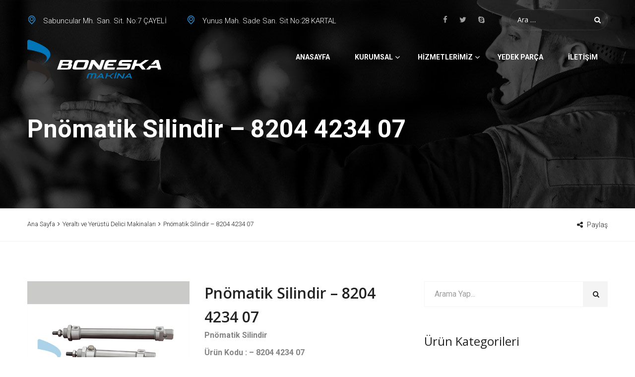

--- FILE ---
content_type: text/html; charset=UTF-8
request_url: https://www.boneskamakina.com/urun/pnomatik-silindir-8204-4234-07/
body_size: 15049
content:
<!DOCTYPE html>
<html lang="tr">
<head>
	<meta charset="UTF-8">
	<meta name="viewport" content="width=device-width, initial-scale=1">
	<link rel="pingback" href="https://www.boneskamakina.com/xmlrpc.php">
	<meta name="robots" content="all"/>
	<meta name="googlebot" content="index, follow" />
	<title>Pnömatik Silindir &#8211; 8204 4234 07 &#8211; Boneska Makina</title>
<meta name="twitter:image" content="https://www.boneskamakina.com/wp-content/uploads/2018/04/8204-4234-07-pnömatik-silindir.jpg" /><meta name="twitter:card" content="summary" /><meta name="twitter:domain" content="Boneska Makina" /><meta name="twitter:description" content="Pnömatik Silindir

Ürün Kodu : - 8204423407" /><meta name="twitter:title" content="Pnömatik Silindir - 8204 4234 07" /><meta property="og:image" content="https://www.boneskamakina.com/wp-content/uploads/2018/04/8204-4234-07-pnömatik-silindir.jpg" /><meta property="og:site_name" content="Boneska Makina" /><meta property="og:description" content="Pnömatik Silindir

Ürün Kodu : - 8204423407" /><meta property="og:url" content="https://www.boneskamakina.com/urun/pnomatik-silindir-8204-4234-07/" /><meta property="og:type" content="article" /><meta property="og:title" content="Pnömatik Silindir - 8204 4234 07" /><meta name="description" content="Pnömatik Silindir

Ürün Kodu : - 8204423407" /><meta name="title" content="Pnömatik Silindir - 8204 4234 07" /><link rel='dns-prefetch' href='//use.fontawesome.com' />
<link rel='dns-prefetch' href='//s.w.org' />
<link rel="alternate" type="application/rss+xml" title="Boneska Makina &raquo; beslemesi" href="https://www.boneskamakina.com/feed/" />
<link rel="alternate" type="application/rss+xml" title="Boneska Makina &raquo; yorum beslemesi" href="https://www.boneskamakina.com/comments/feed/" />
<link rel="alternate" type="application/rss+xml" title="Boneska Makina &raquo; Pnömatik Silindir &#8211; 8204 4234 07 yorum beslemesi" href="https://www.boneskamakina.com/urun/pnomatik-silindir-8204-4234-07/feed/" />
		<script type="text/javascript">
			window._wpemojiSettings = {"baseUrl":"https:\/\/s.w.org\/images\/core\/emoji\/13.0.1\/72x72\/","ext":".png","svgUrl":"https:\/\/s.w.org\/images\/core\/emoji\/13.0.1\/svg\/","svgExt":".svg","source":{"concatemoji":"https:\/\/www.boneskamakina.com\/wp-includes\/js\/wp-emoji-release.min.js?ver=5.6.16"}};
			!function(e,a,t){var n,r,o,i=a.createElement("canvas"),p=i.getContext&&i.getContext("2d");function s(e,t){var a=String.fromCharCode;p.clearRect(0,0,i.width,i.height),p.fillText(a.apply(this,e),0,0);e=i.toDataURL();return p.clearRect(0,0,i.width,i.height),p.fillText(a.apply(this,t),0,0),e===i.toDataURL()}function c(e){var t=a.createElement("script");t.src=e,t.defer=t.type="text/javascript",a.getElementsByTagName("head")[0].appendChild(t)}for(o=Array("flag","emoji"),t.supports={everything:!0,everythingExceptFlag:!0},r=0;r<o.length;r++)t.supports[o[r]]=function(e){if(!p||!p.fillText)return!1;switch(p.textBaseline="top",p.font="600 32px Arial",e){case"flag":return s([127987,65039,8205,9895,65039],[127987,65039,8203,9895,65039])?!1:!s([55356,56826,55356,56819],[55356,56826,8203,55356,56819])&&!s([55356,57332,56128,56423,56128,56418,56128,56421,56128,56430,56128,56423,56128,56447],[55356,57332,8203,56128,56423,8203,56128,56418,8203,56128,56421,8203,56128,56430,8203,56128,56423,8203,56128,56447]);case"emoji":return!s([55357,56424,8205,55356,57212],[55357,56424,8203,55356,57212])}return!1}(o[r]),t.supports.everything=t.supports.everything&&t.supports[o[r]],"flag"!==o[r]&&(t.supports.everythingExceptFlag=t.supports.everythingExceptFlag&&t.supports[o[r]]);t.supports.everythingExceptFlag=t.supports.everythingExceptFlag&&!t.supports.flag,t.DOMReady=!1,t.readyCallback=function(){t.DOMReady=!0},t.supports.everything||(n=function(){t.readyCallback()},a.addEventListener?(a.addEventListener("DOMContentLoaded",n,!1),e.addEventListener("load",n,!1)):(e.attachEvent("onload",n),a.attachEvent("onreadystatechange",function(){"complete"===a.readyState&&t.readyCallback()})),(n=t.source||{}).concatemoji?c(n.concatemoji):n.wpemoji&&n.twemoji&&(c(n.twemoji),c(n.wpemoji)))}(window,document,window._wpemojiSettings);
		</script>
		<style type="text/css">
img.wp-smiley,
img.emoji {
	display: inline !important;
	border: none !important;
	box-shadow: none !important;
	height: 1em !important;
	width: 1em !important;
	margin: 0 .07em !important;
	vertical-align: -0.1em !important;
	background: none !important;
	padding: 0 !important;
}
</style>
	<link rel='stylesheet' id='wp-block-library-css'  href='https://www.boneskamakina.com/wp-includes/css/dist/block-library/style.min.css?ver=5.6.16' type='text/css' media='all' />
<link rel='stylesheet' id='contact-form-7-css'  href='https://www.boneskamakina.com/wp-content/plugins/contact-form-7/includes/css/styles.css?ver=5.1.6' type='text/css' media='all' />
<link rel='stylesheet' id='rs-plugin-settings-css'  href='https://www.boneskamakina.com/wp-content/plugins/revslider/public/assets/css/settings.css?ver=5.4.6.3.1' type='text/css' media='all' />
<style id='rs-plugin-settings-inline-css' type='text/css'>
#rs-demo-id {}
</style>
<link rel='stylesheet' id='photoswipe-css'  href='https://www.boneskamakina.com/wp-content/plugins/woocommerce/assets/css/photoswipe/photoswipe.css?ver=3.4.8' type='text/css' media='all' />
<link rel='stylesheet' id='photoswipe-default-skin-css'  href='https://www.boneskamakina.com/wp-content/plugins/woocommerce/assets/css/photoswipe/default-skin/default-skin.css?ver=3.4.8' type='text/css' media='all' />
<link rel='stylesheet' id='woocommerce-general-css'  href='https://www.boneskamakina.com/wp-content/plugins/woocommerce/assets/css/woocommerce.css?ver=3.4.8' type='text/css' media='all' />
<style id='woocommerce-inline-inline-css' type='text/css'>
.woocommerce form .form-row .required { visibility: visible; }
</style>
<link rel='stylesheet' id='factoryhub-fonts-css'  href='https://fonts.googleapis.com/css?family=Montserrat%3A400%2C700%7CRoboto%3A100%2C100i%2C300%2C300i%2C400%2C400i%2C500%2C500i%2C700%2C700i%2C900%2C900i%7COpen+Sans%3A300%2C300i%2C400%2C400i%2C600%2C600i%2C700%2C700i%2C800%2C800i&#038;subset=latin%2Clatin-ext&#038;ver=20161025' type='text/css' media='all' />
<link rel='stylesheet' id='factoryhub-icons-css'  href='https://www.boneskamakina.com/wp-content/themes/factoryhub/css/factoryplus-icons.css?ver=20161025' type='text/css' media='all' />
<link rel='stylesheet' id='flaticon-css'  href='https://www.boneskamakina.com/wp-content/themes/factoryhub/css/flaticon.css?ver=20170425' type='text/css' media='all' />
<link rel='stylesheet' id='bootstrap-css'  href='https://www.boneskamakina.com/wp-content/themes/factoryhub/css/bootstrap.min.css?ver=3.3.7' type='text/css' media='all' />
<link rel='stylesheet' id='fontawesome-css'  href='https://www.boneskamakina.com/wp-content/themes/factoryhub/css/font-awesome.min.css?ver=4.6.3' type='text/css' media='all' />
<link rel='stylesheet' id='factoryhub-css'  href='https://www.boneskamakina.com/wp-content/themes/factoryhub/style.css?ver=20161025' type='text/css' media='all' />
<style id='factoryhub-inline-css' type='text/css'>
.topbar { background-color: #f7f7f7; }.header-title { background-image: url(https://www.boneskamakina.com/wp-content/uploads/2018/04/page-header-1-1.jpg); }.site-footer {background-color: #04192b;}.footer-widgets {background-color: #04192b;}	/* Color Scheme */

	/*Background Color*/

	.main-background-color,
	.page-header.style-2 .page-button-link a:hover,
	.main-nav li li:hover > a:after,
	.main-nav ul.menu > li > a:before,
	.header-v2 .menu-item-button-link,
	.numeric-navigation .page-numbers:hover,.numeric-navigation .page-numbers.current,
	.project-nav-ajax .numeric-navigation .page-numbers.next:hover,.project-nav-ajax .numeric-navigation .page-numbers.next:focus,
	.primary-mobile-nav .menu-item-button-link a,
	.fh-btn,
	.fh-btn:hover,.fh-btn:focus,
	.fh-btn-2,
	.fh-btn-2:hover,.fh-btn-2:focus,
	.post-author .box-title:after,
	.blog-wrapper .entry-thumbnail a i,
	.blog-classic .blog-wrapper .entry-footer:before,
	.socials-share a:hover,
	.service .service-thumbnail a:before,
	.single-service blockquote:before,
	.single-project .single-project-title:before,
	.all-project ul.filter li:after,
	.all-project ul.filter li.active:after,.all-project ul.filter li:hover:after,
	.project-inner .project-summary,
	.project-inner .project-icon,
	.comments-title:after,.comment-reply-title:after,
	.comment-respond .form-submit .submit,
	.comment-respond .form-submit .submit:hover,.comment-respond .form-submit .submit:focus,
	.widget .widget-title:after,
	.woocommerce .added_to_cart,.woocommerce button.button,.woocommerce a.button,.woocommerce input.button,.woocommerce #respond input#submit,
	.woocommerce .added_to_cart:hover,.woocommerce button.button:hover,.woocommerce a.button:hover,.woocommerce input.button:hover,.woocommerce #respond input#submit:hover,.woocommerce .added_to_cart:focus,.woocommerce button.button:focus,.woocommerce a.button:focus,.woocommerce input.button:focus,.woocommerce #respond input#submit:focus,
	.woocommerce .added_to_cart.alt,.woocommerce button.button.alt,.woocommerce a.button.alt,.woocommerce input.button.alt,.woocommerce #respond input#submit.alt,
	.woocommerce .added_to_cart.alt:hover,.woocommerce button.button.alt:hover,.woocommerce a.button.alt:hover,.woocommerce input.button.alt:hover,.woocommerce #respond input#submit.alt:hover,.woocommerce .added_to_cart.alt:focus,.woocommerce button.button.alt:focus,.woocommerce a.button.alt:focus,.woocommerce input.button.alt:focus,.woocommerce #respond input#submit.alt:focus,
	.woocommerce .shop-toolbar h2:after,.woocommerce .woocommerce-billing-fields h3:after,.woocommerce h3 label:after,.woocommerce h3.payment_heading:after,.woocommerce #order_review_heading:after,.woocommerce .cart_totals h2:after,.woocommerce .cross-sells h2:after,.woocommerce .col2-set h2:after,.woocommerce #order_review h3:after,
	.woocommerce #reviews #review_form .comment-form .form-submit input.submit,
	.woocommerce .related.products h2:after,
	.woocommerce .related.products .owl-controls .owl-buttons div:hover,
	.woocommerce form.checkout #payment div.place-order .button,
	.woocommerce .widget_price_filter .price_slider .ui-slider-handle,
	.woocommerce nav.woocommerce-pagination ul li .page-numbers:hover,.woocommerce nav.woocommerce-pagination ul li .page-numbers.current,
	.woocommerce-account form.login .button,.woocommerce-account form.register .button,
	.woocommerce-account form.login .button:hover,.woocommerce-account form.register .button:hover,.woocommerce-account form.login .button:focus,.woocommerce-account form.register .button:focus,
	.woocommerce-cart table.cart td.actions .coupon .button,
	.woocommerce-cart table.cart td.actions .coupon .button:hover,.woocommerce-cart table.cart td.actions .coupon .button:focus,
	.woocommerce-cart .wc-proceed-to-checkout a.button,
	.woocommerce-cart .wc-proceed-to-checkout a.button:hover,.woocommerce-cart .wc-proceed-to-checkout a.button:focus,
	.footer-widgets .fh-form-field .subscribe:after,
	div.fh-latest-project .item-project .project-summary,
	.owl-controls .owl-buttons div:hover,
	.main-nav div.menu > ul > li > a:before {background-color: #2991d6}

	.tp-caption.fh_button:hover, .fh_button:hover {background-color: #2991d6 !important;}

	/*Border Color*/

	.page-header.style-2 .page-button-link a:hover,
	.main-nav li li:hover > a:before,
	.project-nav-ajax .numeric-navigation .page-numbers.next:hover,.project-nav-ajax .numeric-navigation .page-numbers.next:focus,
	.service:hover .service-inner,
	.single-project .entry-thumbnail .owl-controls .owl-pagination .owl-page:hover span,.single-project .entry-thumbnail .owl-controls .owl-pagination .owl-page.active span,
	.service-sidebar .services-menu-widget li:hover a:after,.service-sidebar .services-menu-widget li.current-menu-item a:after,
	.woocommerce .related.products .owl-controls .owl-buttons div:hover,
	.woocommerce nav.woocommerce-pagination ul li .page-numbers:hover,.woocommerce nav.woocommerce-pagination ul li .page-numbers.current,
	.woocommerce ul.products li.product .add_to_cart_button, .woocommerce ul.products li.product .added_to_cart,
	.backtotop {border-color: #2991d6}

	.tp-caption.fh_button:hover, .fh_button:hover,
	.factoryplus-arrow:hover {border-color: #2991d6 !important;}

	/*Border Bottom*/

	.blog-grid .blog-wrapper:hover .entry-footer{border-color: #2991d6}

	/*Border Left*/

	blockquote {border-color: #2991d6}

	/*Border Top*/

	.main-nav ul ul ul {border-color: #2991d6}

	/*Color*/

	.socials a:hover,
	.main-color,
	.topbar .topbar-left i,
	.topbar .topbar-socials li:hover a,
	.page-header.style-2 .subtitle,
	.site-extra-text .item-2 i,
	.site-extra-text .social a:hover,
	.main-nav a:hover,
	.main-nav li li:hover.menu-item-has-children:after,
	.main-nav li li:hover > a,
	.main-nav ul.menu > li.current-menu-item > a,.main-nav ul.menu > li:hover > a,
	.main-nav ul.menu > li.current-menu-item > a:after,.main-nav ul.menu > li:hover > a:after,
	.header-v1 .menu-item-text i,
	.post-navigation a:hover,
	.portfolio-navigation .nav-previous a:hover,.portfolio-navigation .nav-next a:hover,
	.project-nav-ajax .numeric-navigation .page-numbers.next,
	.project-nav-ajax .numeric-navigation .page-numbers.next span,
	.primary-mobile-nav ul.menu li.current-menu-item > a,
	.entry-meta a:hover,
	.entry-meta .meta.views:hover,
	.entry-meta .fa,
	.blog-grid .blog-wrapper.col-4 .posted-on a,
	.single-service cite span,
	.project cite span,
	.metas i,
	.backtotop,
	.backtotop .fa,
	.backtotop:hover,
	.backtotop:hover .fa,
	.comment .comment-reply-link:hover,
	.widget_recent_comments li:hover > a,.widget_rss li:hover > a,
	.widget_categories li:hover,.widget_pages li:hover,.widget_archive li:hover,.widget_nav_menu li:hover,.widget_recent_entries li:hover,.widget_meta li:hover,ul.service-menu li:hover,
	.widget_categories li:hover:before,.widget_pages li:hover:before,.widget_archive li:hover:before,.widget_nav_menu li:hover:before,.widget_recent_entries li:hover:before,.widget_meta li:hover:before,ul.service-menu li:hover:before,
	.widget_categories li:hover > a,.widget_pages li:hover > a,.widget_archive li:hover > a,.widget_nav_menu li:hover > a,.widget_recent_entries li:hover > a,.widget_meta li:hover > a,ul.service-menu li:hover > a,
	.widget_categories li:hover > a:before,.widget_pages li:hover > a:before,.widget_archive li:hover > a:before,.widget_nav_menu li:hover > a:before,.widget_recent_entries li:hover > a:before,.widget_meta li:hover > a:before,ul.service-menu li:hover > a:before,
	.widget-about a:hover,
	.related-post .post-text .post-date i,.popular-post .post-text .post-date i,
	.service-sidebar .services-menu-widget li:hover a,.service-sidebar .services-menu-widget li.current-menu-item a,
	.service-sidebar .side-contact .fa,
	.woocommerce .star-rating span:before,
	.woocommerce div.product div.summary p.price > span,
	.woocommerce div.product div.summary p.price ins,
	.woocommerce #reviews #review_form .comment-form .comment-form-rating .stars a,
	.woocommerce .quantity .increase:hover,.woocommerce .quantity .decrease:hover,
	.woocommerce ul.products li.product .price > span,
	.woocommerce ul.products li.product .price ins,
	.woocommerce form.checkout table.shop_table td span.amount,
	.woocommerce table.shop_table td.product-subtotal,
	.woocommerce .widget_product_categories li:hover,
	.woocommerce .widget_product_categories li:hover a,
	.woocommerce .widget_product_categories li:hover a:before,
	.woocommerce ul.product_list_widget li > span.amount,
	.woocommerce ul.product_list_widget li ins,
	.woocommerce-wishlist table.shop_table tr td.product-stock-status span.wishlist-in-stock,
	.woocommerce-wishlist table.shop_table tbody .product-price > span,
	.woocommerce-wishlist table.shop_table tbody .product-price ins,
	.woocommerce-account form.login a.lost-password,.woocommerce-account form.register a.lost-password,
	.woocommerce-account .woocommerce-MyAccount-navigation ul li:hover a,.woocommerce-account .woocommerce-MyAccount-navigation ul li.is-active a,
	.woocommerce-cart a.remove:hover i,
	.site-footer .footer-copyright a,
	.footer-widgets .widget-title,
	.footer-widgets .menu li a:before,
	.footer-widgets .menu li:hover a,
	.footer-widgets .footer-widget-socials li:hover a,
	.latest-post .post-date,
	.footer-social a:hover,
	.fh-team div.team-member ul li a,
	.woocommerce ul.products li.product .add_to_cart_button, .woocommerce ul.products li.product .added_to_cart,
	.blog-wrapper.sticky .entry-title:before,
	.header-v4 .main-nav ul.menu > li:hover > a,
	.header-v4 .main-nav ul.menu > li:hover > a:after,
	.main-nav div.menu > ul > li.current_page_item > a,
	.main-nav div.menu > ul > li:hover > a,
	.main-nav div.menu > ul > li.current_page_item > a:after,
	.main-nav div.menu > ul > li:hover > a:after,
	.main-nav ul.menu > li.current-menu-parent > a:after,
	.main-nav ul.menu > li.current-menu-parent > a,
	.header-transparent .main-nav ul.menu > li:hover > a,
	.header-transparent .main-nav ul.menu > li:hover > a:after {color: #2991d6}

	.tp-caption.fp_content_layer,
	.fp_content_layer,
	.factoryplus-arrow:hover .fa {color: #2991d6 !important;}	.fh-team .team-member,
	.blog-wrapper .entry-thumbnail a,
	.service .service-thumbnail a,
	.fh-service .entry-thumbnail a,
	.project-inner .pro-link,
	.fh-latest-post .item-latest-post .entry-thumbnail a
	{ cursor: url( https://www.boneskamakina.com/wp-content/themes/factoryhub/img/cursor.png ), auto; }	h1{font-family:Open Sans, Arial, sans-serif}	h2{font-family:Open Sans, Arial, sans-serif}	h3{font-family:Open Sans, Arial, sans-serif}	h4{font-family:Open Sans, Arial, sans-serif}	h5{font-family:Open Sans, Arial, sans-serif}	h6{font-family:Open Sans, Arial, sans-serif}
</style>
<link rel='stylesheet' id='factoryhub-shortcodes-css'  href='https://www.boneskamakina.com/wp-content/plugins/factoryhub-vc-addon//assets/css/frontend.css?ver=1.0.0' type='text/css' media='all' />
<style id='factoryhub-shortcodes-inline-css' type='text/css'>
		/*Background Color: */

		.fh-btn,
		.fh-btn:hover,.fh-btn:focus,
		.fh-btn-2,
		.fh-btn-2:hover,.fh-btn-2:focus,
		.main-background-color,
		.fh-section-title h2:before,
		.fh-contact-box .contact-box-title,
		.fh-latest-project ul.filter li:after,
		.fh-latest-project ul.filter li.active:after,.fh-latest-project ul.filter li:hover:after,
		.fh-latest-project.light-version ul.filter li:after,
		.fh-latest-project.light-version ul.filter li.active:after,.fh-latest-project.light-version ul.filter li:hover:after,
		.fh-project-carousel .owl-controls .owl-buttons div:hover,
		.fh-latest-post .item-latest-post .entry-thumbnail a i,
		.fh-icon-box:hover .fh-icon,
		.fh-icon-box-4 h4:after,
		.fh-icon-box-5 .fh-icon,
		.fh-icon-box-6 h4:after,
		.fh-testimonials-3 .owl-pagination .owl-page.active span,.fh-testimonials-3 .owl-pagination .owl-page:hover span,
		.fh-price-table.promoted .table-header,.fh-price-table:hover .table-header,
		.fh-price-table.promoted .table-content a,.fh-price-table:hover .table-content a,
		.fh-team.style-2:hover .socials:before{background-color: #2991d6}

		.fh-testimonials .owl-pagination .owl-page.active span, .fh-testimonials .owl-pagination .owl-page:hover span,
		.fh-latest-post .owl-pagination .owl-page.active span, .fh-latest-post .owl-pagination .owl-page:hover span,
		.fh-service .owl-pagination .owl-page.active span, .fh-service .owl-pagination .owl-page:hover span,
		.fh-testimonials-2 .owl-pagination .owl-page.active span, .fh-testimonials-2 .owl-pagination .owl-page:hover span { background-color: #2991d6 !important; }


		/*Border Color: */

		.fh-latest-post .item-latest-post:hover .line,
		.fh-icon-box:hover,
		.fh-testimonials .testi-content:hover,
		.fh-testimonials.style-2 .testi-content:hover,
		.fh-testimonials-2 .owl-pagination .owl-page.active span,.fh-testimonials-2 .owl-pagination .owl-page:hover span,
		.fh-testimonials-3 .owl-pagination .owl-page span,
		.fh-price-table.promoted .table-content,.fh-price-table:hover .table-content,
		.fh-price-table.promoted .table-content a,.fh-price-table:hover .table-content a,
		.fh-service .service-content:hover,
		.service-tabs .vc_tta-tabs-list li:hover a,.service-tabs .vc_tta-tabs-list li.vc_active a,
		.fh-testimonials .owl-pagination .owl-page span,
		.fh-latest-post .owl-pagination .owl-page span,
		.fh-service .owl-pagination .owl-page span,
		.service-tabs .vc_tta-tabs-list li:hover a, .service-tabs .vc_tta-tabs-list li.vc_active a,
		.fh-icon-box-6 ul li:before {border-color: #2991d6}

		/* Border Color */
		.woocommerce span.ribbons:before {border-top-color: #2991d6}
		.woocommerce span.ribbons:before {border-left-color: #2991d6}

		/*Color: */

		.main-color,
		.fh-project-carousel .link,
		.fh-latest-post .item-latest-post .entry-meta a,
		.fh-icon-box .fh-icon,
		.fh-icon-box-2 .sub-title,
		.fh-icon-box-2 .fh-icon,
		.fh-icon-box-3 .fh-icon,
		.fh-icon-box-4 .fh-icon,
		.fh-icon-box-4 .icon-box-link,
		.fh-icon-box-6 .fh-icon,
		.fh-counter .fh-icon,
		.fh-counter.style-2 .fh-icon,
		.fh-testimonials .testi-content:hover i,
		.fh-testimonials .testi-job,
		.fh-testimonials-2 .testi-job,
		.fh-testimonials-3 .testi-job,
		.fh-testimonials-3 .testi-star .fa,
		.fh-price-table .table-content a,
		.fh-service-list ul li i,
		.fh-team ul li:hover a,
		.fh-team .job,
		.mejs-container .mejs-controls .mejs-time span{color: #2991d6}

		.about-btn a,
		.service-tabs .vc_tta-tabs-list li:hover a, .service-tabs .vc_tta-tabs-list li.vc_active a,
		.fh-accordion.style-2.vc_tta-accordion .vc_tta-panel-title a:hover { color: #2991d6 !important; }

</style>
<link rel='stylesheet' id='tawcvs-frontend-css'  href='https://www.boneskamakina.com/wp-content/plugins/variation-swatches-for-woocommerce/assets/css/frontend.css?ver=20160615' type='text/css' media='all' />
<script type='text/javascript' src='https://www.boneskamakina.com/wp-includes/js/jquery/jquery.min.js?ver=3.5.1' id='jquery-core-js'></script>
<script type='text/javascript' src='https://www.boneskamakina.com/wp-includes/js/jquery/jquery-migrate.min.js?ver=3.3.2' id='jquery-migrate-js'></script>
<script type='text/javascript' src='https://www.boneskamakina.com/wp-content/plugins/revslider/public/assets/js/jquery.themepunch.tools.min.js?ver=5.4.6.3.1' id='tp-tools-js'></script>
<script type='text/javascript' src='https://www.boneskamakina.com/wp-content/plugins/revslider/public/assets/js/jquery.themepunch.revolution.min.js?ver=5.4.6.3.1' id='revmin-js'></script>
<script type='text/javascript' id='wc-add-to-cart-js-extra'>
/* <![CDATA[ */
var wc_add_to_cart_params = {"ajax_url":"\/wp-admin\/admin-ajax.php","wc_ajax_url":"\/?wc-ajax=%%endpoint%%","i18n_view_cart":"Sepeti g\u00f6r\u00fcnt\u00fcle","cart_url":"https:\/\/www.boneskamakina.com\/cart\/","is_cart":"","cart_redirect_after_add":"no"};
/* ]]> */
</script>
<script type='text/javascript' src='https://www.boneskamakina.com/wp-content/plugins/woocommerce/assets/js/frontend/add-to-cart.min.js?ver=3.4.8' id='wc-add-to-cart-js'></script>
<script type='text/javascript' src='https://www.boneskamakina.com/wp-content/plugins/js_composer/assets/js/vendors/woocommerce-add-to-cart.js?ver=5.4.5' id='vc_woocommerce-add-to-cart-js-js'></script>
<!--[if lt IE 9]>
<script type='text/javascript' src='https://www.boneskamakina.com/wp-content/themes/factoryhub/js/html5shiv.min.js?ver=3.7.2' id='html5shiv-js'></script>
<![endif]-->
<!--[if lt IE 9]>
<script type='text/javascript' src='https://www.boneskamakina.com/wp-content/themes/factoryhub/js/respond.min.js?ver=1.4.2' id='respond-js'></script>
<![endif]-->
<link rel="https://api.w.org/" href="https://www.boneskamakina.com/wp-json/" /><link rel="alternate" type="application/json" href="https://www.boneskamakina.com/wp-json/wp/v2/product/3499" /><link rel="EditURI" type="application/rsd+xml" title="RSD" href="https://www.boneskamakina.com/xmlrpc.php?rsd" />
<link rel="wlwmanifest" type="application/wlwmanifest+xml" href="https://www.boneskamakina.com/wp-includes/wlwmanifest.xml" /> 
<meta name="generator" content="WordPress 5.6.16" />
<meta name="generator" content="WooCommerce 3.4.8" />
<link rel="canonical" href="https://www.boneskamakina.com/urun/pnomatik-silindir-8204-4234-07/" />
<link rel='shortlink' href='https://www.boneskamakina.com/?p=3499' />
<link rel="alternate" type="application/json+oembed" href="https://www.boneskamakina.com/wp-json/oembed/1.0/embed?url=https%3A%2F%2Fwww.boneskamakina.com%2Furun%2Fpnomatik-silindir-8204-4234-07%2F" />
<link rel="alternate" type="text/xml+oembed" href="https://www.boneskamakina.com/wp-json/oembed/1.0/embed?url=https%3A%2F%2Fwww.boneskamakina.com%2Furun%2Fpnomatik-silindir-8204-4234-07%2F&#038;format=xml" />
	<noscript><style>.woocommerce-product-gallery{ opacity: 1 !important; }</style></noscript>
	<meta name="generator" content="Powered by WPBakery Page Builder - drag and drop page builder for WordPress."/>
<!--[if lte IE 9]><link rel="stylesheet" type="text/css" href="https://www.boneskamakina.com/wp-content/plugins/js_composer/assets/css/vc_lte_ie9.min.css" media="screen"><![endif]--><meta name="generator" content="Powered by Slider Revolution 5.4.6.3.1 - responsive, Mobile-Friendly Slider Plugin for WordPress with comfortable drag and drop interface." />
<link rel="icon" href="https://www.boneskamakina.com/wp-content/uploads/2018/04/cropped-fav-32x32.jpg" sizes="32x32" />
<link rel="icon" href="https://www.boneskamakina.com/wp-content/uploads/2018/04/cropped-fav-192x192.jpg" sizes="192x192" />
<link rel="apple-touch-icon" href="https://www.boneskamakina.com/wp-content/uploads/2018/04/cropped-fav-180x180.jpg" />
<meta name="msapplication-TileImage" content="https://www.boneskamakina.com/wp-content/uploads/2018/04/cropped-fav-270x270.jpg" />
<script type="text/javascript">function setREVStartSize(e){
				try{ var i=jQuery(window).width(),t=9999,r=0,n=0,l=0,f=0,s=0,h=0;					
					if(e.responsiveLevels&&(jQuery.each(e.responsiveLevels,function(e,f){f>i&&(t=r=f,l=e),i>f&&f>r&&(r=f,n=e)}),t>r&&(l=n)),f=e.gridheight[l]||e.gridheight[0]||e.gridheight,s=e.gridwidth[l]||e.gridwidth[0]||e.gridwidth,h=i/s,h=h>1?1:h,f=Math.round(h*f),"fullscreen"==e.sliderLayout){var u=(e.c.width(),jQuery(window).height());if(void 0!=e.fullScreenOffsetContainer){var c=e.fullScreenOffsetContainer.split(",");if (c) jQuery.each(c,function(e,i){u=jQuery(i).length>0?u-jQuery(i).outerHeight(!0):u}),e.fullScreenOffset.split("%").length>1&&void 0!=e.fullScreenOffset&&e.fullScreenOffset.length>0?u-=jQuery(window).height()*parseInt(e.fullScreenOffset,0)/100:void 0!=e.fullScreenOffset&&e.fullScreenOffset.length>0&&(u-=parseInt(e.fullScreenOffset,0))}f=u}else void 0!=e.minHeight&&f<e.minHeight&&(f=e.minHeight);e.c.closest(".rev_slider_wrapper").css({height:f})					
				}catch(d){console.log("Failure at Presize of Slider:"+d)}
			};</script>
<noscript><style type="text/css"> .wpb_animate_when_almost_visible { opacity: 1; }</style></noscript>		<!--Start of Tawk.to Script-->
<script type="text/javascript">
var Tawk_API=Tawk_API||{}, Tawk_LoadStart=new Date();
(function(){
var s1=document.createElement("script"),s0=document.getElementsByTagName("script")[0];
s1.async=true;
s1.src='https://embed.tawk.to/5ab93977d7591465c708ed5a/default';
s1.charset='UTF-8';
s1.setAttribute('crossorigin','*');
s0.parentNode.insertBefore(s1,s0);
})();
</script>
<!--End of Tawk.to Script-->
<!-- Global site tag (gtag.js) - Google Analytics -->
<script async src="https://www.googletagmanager.com/gtag/js?id=UA-117081595-1"></script>
<script>
  window.dataLayer = window.dataLayer || [];
  function gtag(){dataLayer.push(arguments);}
  gtag('js', new Date());

  gtag('config', 'UA-117081595-1');
</script>


</head>

<body data-rsssl=1 class="product-template-default single single-product postid-3499 woocommerce woocommerce-page woocommerce-no-js  single-right header-transparent hide-topbar-mobile blog-classic header-v3 footer- wpb-js-composer js-comp-ver-5.4.5 vc_responsive">
<div id="page" class="hfeed site">

		<div id="topbar" class="topbar">
		<div class="container">
			<div class="row">
				
					<div class="topbar-left topbar-widgets text-left col-md-7 col-sm-12 col-xs-12">
						<div id="text-3" class="widget widget_text">			<div class="textwidget"><i class="flaticon-pin" aria-hidden="true"></i>

<a href="" title="

RİZE MERKEZ İLETİŞİM BİLGİLERİ

ADRES  :  Sabuncular Mah. Sanayi Sitesi A Blok No:7    ÇAYELİ/RİZE

TEL        :   0464 532 11 28
FAX       :   0464 532 11 38
GSM      :   0530 289 28 34
MAİL     : info@boneskamakina.com




"><font color="white">Sabuncular Mh. San. Sit. No:7 ÇAYELİ</a></font></div>
		</div><div id="text-4" class="widget widget_text">			<div class="textwidget"><i class="flaticon-pin" aria-hidden="true"></i>

<a href="" title="

KARTAL ŞUBE İLETİŞİM BİLGİLERİ

ADRES  :  Yunus Mah. Sade Sanayi Sitesi B Blok No:28 B 8     KARTAL/İSTANBUL

TEL        :   0216 488 10 11
FAX        :   0216 488 10 19
GSM       :   0530 100 51 89
MAİL       :   kartalsube@boneskamakina.com



"><font color="white">
 Yunus Mah. Sade San. Sit No:28 KARTAL</a></font></div>
		</div><div id="text-5" class="widget widget_text">			<div class="textwidget"></div>
		</div>					</div>

								
					<div class="topbar-right topbar-widgets text-right col-md-5 col-sm-12 col-xs-12">
						<div id="text-6" class="widget widget_text">			<div class="textwidget"><ul class="topbar-socials">
<li><a target="_blank" href="https://www.facebook.com/boneskamakina" rel="noopener"><i class="fa fa-facebook" aria-hidden="true"></i></a></li>
<li><a href="#"><i class="fa fa-twitter" aria-hidden="true"></i></a></li>
<li><a href="#"><i class="fa fa-skype" aria-hidden="true"></i></a></li>
</ul></div>
		</div><div id="search-3" class="widget widget_search"><form role="search" method="get" class="search-form" action="https://www.boneskamakina.com/">
				<label>
					<span class="screen-reader-text">Arama:</span>
					<input type="search" class="search-field" placeholder="Ara &hellip;" value="" name="s" />
				</label>
				<input type="submit" class="search-submit" value="Ara" />
			</form></div>					</div>

							</div>
		</div>
	</div>
	
	<header id="masthead" class="site-header clearfix">
		
<div class="header-main">
	<div class="container">
		<div class="row">
			<div class="site-logo col-md-3 col-sm-6 col-xs-6">
					<a href="https://www.boneskamakina.com" class="logo">
		<img src="https://www.boneskamakina.com/wp-content/uploads/2018/04/boneska-logo-copy.png" alt="Boneska Makina" class="logo-light show-logo">
		<img src="https://www.boneskamakina.com/wp-content/uploads/2018/04/boneska-logo-copy.png" alt="Boneska Makina" class="logo-dark hide-logo">
	</a>
<p class="site-title"><a href="https://www.boneskamakina.com" rel="home">Boneska Makina</a></p><h2 class="site-description"></h2>
			</div>
			<div class="site-menu col-md-9 col-sm-6 col-xs-6">
				<nav id="site-navigation" class="main-nav primary-nav nav">
					<ul id="primary-menu" class="menu"><li id="menu-item-147" class="menu-item menu-item-type-custom menu-item-object-custom menu-item-147"><a href="https://boneskamakina.com">Anasayfa</a></li>
<li id="menu-item-216" class="menu-item menu-item-type-custom menu-item-object-custom menu-item-has-children menu-item-216"><a href="#">Kurumsal</a>
<ul class="sub-menu">
	<li id="menu-item-2907" class="menu-item menu-item-type-custom menu-item-object-custom menu-item-2907"><a href="https://www.boneskamakina.com/hakkimizda/">Hakkımızda</a></li>
	<li id="menu-item-2911" class="menu-item menu-item-type-post_type menu-item-object-page menu-item-2911"><a href="https://www.boneskamakina.com/insan-kaynaklari/">İnsan Kaynakları</a></li>
	<li id="menu-item-2903" class="menu-item menu-item-type-custom menu-item-object-custom menu-item-2903"><a href="https://www.boneskamakina.com/referanslar/">Referanslarımız</a></li>
</ul>
</li>
<li id="menu-item-3136" class="menu-item menu-item-type-post_type menu-item-object-page menu-item-has-children menu-item-3136"><a href="https://www.boneskamakina.com/hizmetlerimiz/">Hizmetlerimiz</a>
<ul class="sub-menu">
	<li id="menu-item-2796" class="menu-item menu-item-type-post_type menu-item-object-page menu-item-2796"><a href="https://www.boneskamakina.com/sanziman-aks-ve-tork-konvertor-bakimi/">Şanzıman Aks ve Tork Konvertör Bakımı</a></li>
</ul>
</li>
<li id="menu-item-2987" class="menu-item menu-item-type-post_type menu-item-object-page current_page_parent menu-item-2987"><a href="https://www.boneskamakina.com/magaza/">Yedek Parça</a></li>
<li id="menu-item-219" class="menu-item menu-item-type-post_type menu-item-object-page menu-item-219"><a href="https://www.boneskamakina.com/iletisim/">İletişim</a></li>
</ul>				</nav>
			</div>
		</div>
	</div>
</div>
<a href="#" class="navbar-toggle">
				<span class="navbar-icon">
					<span class="navbars-line"></span>
				</span>
			</a>	</header><!-- #masthead -->

	
<div class="page-header title-area style-1">
	<div class="header-title ">
		<div class="container">
			<div class="row">
				<div class="col-md-12">
					<h1 class="page-title">Pnömatik Silindir &#8211; 8204 4234 07</h1>				</div>
			</div>
		</div>
	</div>
	<div class="breadcrumb-area">
		<div class="container">
			<div class="row">
				<div class="col-md-6 col-sm-6 col-xs-12">
					<nav class="woocommerce-breadcrumb"><a href="https://www.boneskamakina.com">Ana Sayfa</a><i class="fa fa-angle-right" aria-hidden="true"></i><a href="https://www.boneskamakina.com/urun-kategori/yeralti-ve-yerustu-delici-makinalari/">Yeraltı ve Yerüstü Delici Makinaları</a><i class="fa fa-angle-right" aria-hidden="true"></i>Pnömatik Silindir &#8211; 8204 4234 07</nav>				</div>
				<div class="share col-md-6 col-sm-6 col-xs-12">
					<div class="share-title">
						<i class="fa fa-share-alt" aria-hidden="true"></i>
						Paylaş					</div>
						<ul class="socials-share">
		<li>
			<a target="_blank" class="share-facebook social"
			   href="http://www.facebook.com/sharer.php?u=https%3A%2F%2Fwww.boneskamakina.com%2Furun%2Fpnomatik-silindir-8204-4234-07%2F&t=Pn%C3%B6matik+Silindir+%26%238211%3B+8204+4234+07">
				<i class="fa fa-facebook"></i>
			</a>
		</li>
		<li>
			<a class="share-twitter social"
			   href="http://twitter.com/share?text=Pnömatik Silindir &#8211; 8204 4234 07&url=https%3A%2F%2Fwww.boneskamakina.com%2Furun%2Fpnomatik-silindir-8204-4234-07%2F"
			   target="_blank">
				<i class="fa fa-twitter"></i>
			</a>
		</li>
		<li>
			<a target="_blank" class="share-google-plus social"
			   href="https://plus.google.com/share?url=https%3A%2F%2Fwww.boneskamakina.com%2Furun%2Fpnomatik-silindir-8204-4234-07%2F&text=Pn%C3%B6matik+Silindir+%26%238211%3B+8204+4234+07"><i
					class="fa fa-google-plus"></i>
			</a>
		</li>
		<li>
			<a class="share-linkedin social"
			   href="https://www.linkedin.com/shareArticle?mini=true&url=https%3A%2F%2Fwww.boneskamakina.com%2Furun%2Fpnomatik-silindir-8204-4234-07%2F&title=Pnömatik Silindir &#8211; 8204 4234 07"
			   target="_blank">
				<i class="fa fa-linkedin"></i>
			</a>
		</li>
	</ul>
					</div>
			</div>
		</div>
	</div>
</div>
	<div id="content" class="site-content">
		
		<div class="container">
			<div class="row">

	<div id="primary" class="content-area col-md-8 col-sm-12 col-xs-12">

		
			

<div id="product-3499" class="post-3499 product type-product status-publish has-post-thumbnail product_cat-yeralti-ve-yerustu-delici-makinalari product_tag-8204-4234-07 product_tag-464 product_tag-pnomatik-silindir  first instock shipping-taxable product-type-simple">

	<div class="product-details clearfix">
		<div class="images-product">
			<div class="woocommerce-product-gallery woocommerce-product-gallery--with-images woocommerce-product-gallery--columns-4 images" data-columns="4" style="opacity: 0; transition: opacity .25s ease-in-out;">
	<figure class="woocommerce-product-gallery__wrapper">
		<div data-thumb="https://www.boneskamakina.com/wp-content/uploads/2018/04/8204-4234-07-pnömatik-silindir-100x100.jpg" class="woocommerce-product-gallery__image"><a href="https://www.boneskamakina.com/wp-content/uploads/2018/04/8204-4234-07-pnömatik-silindir.jpg"><img width="492" height="518" src="https://www.boneskamakina.com/wp-content/uploads/2018/04/8204-4234-07-pnömatik-silindir.jpg" class="wp-post-image" alt="" loading="lazy" title="Pnömatik Silindir  Ürün Kodu : - 8204423407" data-caption="Pnömatik Silindir

Ürün Kodu : - 8204423407" data-src="https://www.boneskamakina.com/wp-content/uploads/2018/04/8204-4234-07-pnömatik-silindir.jpg" data-large_image="https://www.boneskamakina.com/wp-content/uploads/2018/04/8204-4234-07-pnömatik-silindir.jpg" data-large_image_width="492" data-large_image_height="518" srcset="https://www.boneskamakina.com/wp-content/uploads/2018/04/8204-4234-07-pnömatik-silindir.jpg 492w, https://www.boneskamakina.com/wp-content/uploads/2018/04/8204-4234-07-pnömatik-silindir-285x300.jpg 285w" sizes="(max-width: 492px) 100vw, 492px" /></a></div>	</figure>
</div>
		</div>

		<div class="summary entry-summary">

			<h1 class="product_title entry-title">Pnömatik Silindir &#8211; 8204 4234 07</h1><p class="price"></p>
<div class="woocommerce-product-details__short-description">
	<p><strong> Pnömatik Silindir</strong></p>
<p><strong>Ürün Kodu : &#8211; 8204 4234 07</strong></p>
<p><strong><span style="color: red;">Canlı Destek Hattımızdan Hemen Şimdi Sipariş Verebilirsiniz&#8230;</span></strong><br />
<a href="https://www.boneskamakina.com/canli-destek-ve-siparis-hattimiz/"><br />
<img class="alignnone wp-image-3170 size-medium" src="https://www.boneskamakina.com/wp-content/uploads/2018/04/unnamed.png" alt="" width="300" height="79" /></a></p>
</div>


		</div><!-- .summary -->
	</div>

	
	<div class="woocommerce-tabs wc-tabs-wrapper">
		<ul class="tabs wc-tabs" role="tablist">
							<li class="description_tab" id="tab-title-description" role="tab" aria-controls="tab-description">
					<a href="#tab-description">Açıklama</a>
				</li>
							<li class="reviews_tab" id="tab-title-reviews" role="tab" aria-controls="tab-reviews">
					<a href="#tab-reviews">Yorumlar (0)</a>
				</li>
					</ul>
					<div class="woocommerce-Tabs-panel woocommerce-Tabs-panel--description panel entry-content wc-tab" id="tab-description" role="tabpanel" aria-labelledby="tab-title-description">
				
  <h2>Açıklama</h2>

<p><strong>Pnömatik Silindir</strong></p>
<p><strong>Ürün Kodu : &#8211; 8204423407</strong></p>
			</div>
					<div class="woocommerce-Tabs-panel woocommerce-Tabs-panel--reviews panel entry-content wc-tab" id="tab-reviews" role="tabpanel" aria-labelledby="tab-title-reviews">
				<div id="reviews" class="woocommerce-Reviews">
	<div id="comments">
		<h2 class="woocommerce-Reviews-title">Yorumlar</h2>

		
			<p class="woocommerce-noreviews">Henüz hiç yorum yapılmamış.</p>

			</div>

	
		<div id="review_form_wrapper">
			<div id="review_form">
					<div id="respond" class="comment-respond">
		<span id="reply-title" class="comment-reply-title">Yorum Ekle <small><a rel="nofollow" id="cancel-comment-reply-link" href="/urun/pnomatik-silindir-8204-4234-07/#respond" style="display:none;">Cevabı iptal et</a></small></span><form action="https://www.boneskamakina.com/wp-comments-post.php" method="post" id="commentform" class="comment-form" novalidate><p class="comment-notes"><span id="email-notes">E-posta hesabınız yayımlanmayacak.</span></p><p class="comment-form-rating"><label for="rating">Ürünü Derecelendir...</label><select name="rating" id="rating" aria-required="true" required>
							<option value="">Harika;</option>
							<option value="5">Mükemmel</option>
							<option value="4">İyi</option>
							<option value="3">Ortalama</option>
							<option value="2">O kadar da kötü değil</option>
							<option value="1">Kötü</option>
						</select></p><p class="comment-form-comment"><label for="comment">Yorum <span class="required">*</span></label><textarea placeholder="Yorumunuzu buraya yazın..." id="comment" name="comment" cols="45" rows="8" aria-required="true" required></textarea></p><p class="comment-form-author"><input id="author" name="author" type="text" value="" placeholder="Adınız" size="30" aria-required="true" required /></p>
<p class="comment-form-email"><input id="email" name="email" type="email" value="" placeholder="Email Adresiniz" size="30" aria-required="true" required /></p>
<p class="comment-form-url">
										<input id="url" name="url" type="text" value="" placeholder="Website" size="30" /></p>
<p class="comment-form-phone">
										<input id="phone" name="phone" type="text" placeholder="Telefon"  size="30" /></p>
<div class="clearfix"></div>
<p class="form-submit"><input name="submit" type="submit" id="submit" class="submit" value="Yorumu Gönder" /> <input type='hidden' name='comment_post_ID' value='3499' id='comment_post_ID' />
<input type='hidden' name='comment_parent' id='comment_parent' value='0' />
</p><p style="display: none;"><input type="hidden" id="akismet_comment_nonce" name="akismet_comment_nonce" value="0db1aba337" /></p><p style="display: none;"><input type="hidden" id="ak_js" name="ak_js" value="122"/></p></form>	</div><!-- #respond -->
				</div>
		</div>

	
	<div class="clear"></div>
</div>
			</div>
			</div>


	<section class="related products">

		<h2>İlgili ürünler</h2>

		<ul class="products columns-4">

			
				<li class="post-3178 product type-product status-publish has-post-thumbnail product_cat-yeralti-ve-yerustu-delici-makinalari product_tag-0500-4501-27 product_tag-52 product_tag-bronz-burc first instock shipping-taxable product-type-simple col-sm-6 col-xs-6 col-md-3">
	<div class="product-inner"><a href="https://www.boneskamakina.com/urun/bronz-burc-0500-4501-27/" class="woocommerce-LoopProduct-link woocommerce-loop-product__link"><div class="product-header"><a href="https://www.boneskamakina.com/urun/bronz-burc-0500-4501-27/" data-quantity="1" class="button product_type_simple ajax_add_to_cart" data-product_id="3178" data-product_sku="0500 4501 27" aria-label="&ldquo;Bronz Burç - 0500 4501 27&rdquo; hakkında daha fazla bilgi edinin" rel="nofollow">Devamını oku</a><img width="300" height="300" src="https://www.boneskamakina.com/wp-content/uploads/2018/04/0500-4501-27-BRONZ-BURÇ-300x300.jpg" class="attachment-woocommerce_thumbnail size-woocommerce_thumbnail wp-post-image" alt="" loading="lazy" srcset="https://www.boneskamakina.com/wp-content/uploads/2018/04/0500-4501-27-BRONZ-BURÇ-300x300.jpg 300w, https://www.boneskamakina.com/wp-content/uploads/2018/04/0500-4501-27-BRONZ-BURÇ-150x150.jpg 150w, https://www.boneskamakina.com/wp-content/uploads/2018/04/0500-4501-27-BRONZ-BURÇ-75x75.jpg 75w, https://www.boneskamakina.com/wp-content/uploads/2018/04/0500-4501-27-BRONZ-BURÇ-80x80.jpg 80w, https://www.boneskamakina.com/wp-content/uploads/2018/04/0500-4501-27-BRONZ-BURÇ-100x100.jpg 100w" sizes="(max-width: 300px) 100vw, 300px" /></div><h2 class="woocommerce-loop-product__title">Bronz Burç &#8211; 0500 4501 27</h2>
</a></div></li>

			
				<li class="post-3180 product type-product status-publish has-post-thumbnail product_cat-yeralti-ve-yerustu-delici-makinalari product_tag-0500-4501-29 product_tag-54 product_tag-bronz-burc instock shipping-taxable product-type-simple col-sm-6 col-xs-6 col-md-3">
	<div class="product-inner"><a href="https://www.boneskamakina.com/urun/bronz-burc-0500-4501-29/" class="woocommerce-LoopProduct-link woocommerce-loop-product__link"><div class="product-header"><a href="https://www.boneskamakina.com/urun/bronz-burc-0500-4501-29/" data-quantity="1" class="button product_type_simple ajax_add_to_cart" data-product_id="3180" data-product_sku="0500 4501 29" aria-label="&ldquo;Bronz Burç - 0500 4501 29&rdquo; hakkında daha fazla bilgi edinin" rel="nofollow">Devamını oku</a><img width="300" height="300" src="https://www.boneskamakina.com/wp-content/uploads/2018/04/0500-4501-29-BRONZ-BURÇ-300x300.jpg" class="attachment-woocommerce_thumbnail size-woocommerce_thumbnail wp-post-image" alt="" loading="lazy" srcset="https://www.boneskamakina.com/wp-content/uploads/2018/04/0500-4501-29-BRONZ-BURÇ-300x300.jpg 300w, https://www.boneskamakina.com/wp-content/uploads/2018/04/0500-4501-29-BRONZ-BURÇ-150x150.jpg 150w, https://www.boneskamakina.com/wp-content/uploads/2018/04/0500-4501-29-BRONZ-BURÇ-75x75.jpg 75w, https://www.boneskamakina.com/wp-content/uploads/2018/04/0500-4501-29-BRONZ-BURÇ-80x80.jpg 80w, https://www.boneskamakina.com/wp-content/uploads/2018/04/0500-4501-29-BRONZ-BURÇ-100x100.jpg 100w" sizes="(max-width: 300px) 100vw, 300px" /></div><h2 class="woocommerce-loop-product__title">Bronz Burç &#8211; 0500 4501 29</h2>
</a></div></li>

			
				<li class="post-3628 product type-product status-publish has-post-thumbnail product_cat-yeralti-ve-yerustu-delici-makinalari product_tag-9106-2192-03 product_tag-544 product_tag-aci-olcer-sensoru instock shipping-taxable product-type-simple col-sm-6 col-xs-6 col-md-3">
	<div class="product-inner"><a href="https://www.boneskamakina.com/urun/aci-olcer-sensoru-9106-2192-03/" class="woocommerce-LoopProduct-link woocommerce-loop-product__link"><div class="product-header"><a href="https://www.boneskamakina.com/urun/aci-olcer-sensoru-9106-2192-03/" data-quantity="1" class="button product_type_simple ajax_add_to_cart" data-product_id="3628" data-product_sku="9106 2192 03" aria-label="&ldquo;Açı Ölçer Sensörü - 9106 2192 03&rdquo; hakkında daha fazla bilgi edinin" rel="nofollow">Devamını oku</a><img width="300" height="300" src="https://www.boneskamakina.com/wp-content/uploads/2018/04/9106219203-acı-ölçer-sensörü-300x300.jpg" class="attachment-woocommerce_thumbnail size-woocommerce_thumbnail wp-post-image" alt="" loading="lazy" srcset="https://www.boneskamakina.com/wp-content/uploads/2018/04/9106219203-acı-ölçer-sensörü-300x300.jpg 300w, https://www.boneskamakina.com/wp-content/uploads/2018/04/9106219203-acı-ölçer-sensörü-150x150.jpg 150w, https://www.boneskamakina.com/wp-content/uploads/2018/04/9106219203-acı-ölçer-sensörü-75x75.jpg 75w, https://www.boneskamakina.com/wp-content/uploads/2018/04/9106219203-acı-ölçer-sensörü-80x80.jpg 80w, https://www.boneskamakina.com/wp-content/uploads/2018/04/9106219203-acı-ölçer-sensörü-100x100.jpg 100w" sizes="(max-width: 300px) 100vw, 300px" /></div><h2 class="woocommerce-loop-product__title">Açı Ölçer Sensörü &#8211; 9106 2192 03</h2>
</a></div></li>

			
				<li class="post-2991 product type-product status-publish has-post-thumbnail product_cat-yeralti-ve-yerustu-delici-makinalari product_tag-282-celik-halat-makara-catali last instock shipping-taxable product-type-simple col-sm-6 col-xs-6 col-md-3">
	<div class="product-inner"><a href="https://www.boneskamakina.com/urun/celik-halat-makara-catali3128089300/" class="woocommerce-LoopProduct-link woocommerce-loop-product__link"><div class="product-header"><a href="https://www.boneskamakina.com/urun/celik-halat-makara-catali3128089300/" data-quantity="1" class="button product_type_simple ajax_add_to_cart" data-product_id="2991" data-product_sku="3128 0893 00" aria-label="&ldquo;Çelik Halat Makara Çatalı - 3128089300&rdquo; hakkında daha fazla bilgi edinin" rel="nofollow">Devamını oku</a><img width="300" height="300" src="https://www.boneskamakina.com/wp-content/uploads/2018/04/282-ÇELİK-HALAT-MAKARA-ÇATALI-3128-0893-00-300x300.jpg" class="attachment-woocommerce_thumbnail size-woocommerce_thumbnail wp-post-image" alt="" loading="lazy" srcset="https://www.boneskamakina.com/wp-content/uploads/2018/04/282-ÇELİK-HALAT-MAKARA-ÇATALI-3128-0893-00-300x300.jpg 300w, https://www.boneskamakina.com/wp-content/uploads/2018/04/282-ÇELİK-HALAT-MAKARA-ÇATALI-3128-0893-00-150x150.jpg 150w, https://www.boneskamakina.com/wp-content/uploads/2018/04/282-ÇELİK-HALAT-MAKARA-ÇATALI-3128-0893-00-75x75.jpg 75w, https://www.boneskamakina.com/wp-content/uploads/2018/04/282-ÇELİK-HALAT-MAKARA-ÇATALI-3128-0893-00-80x80.jpg 80w, https://www.boneskamakina.com/wp-content/uploads/2018/04/282-ÇELİK-HALAT-MAKARA-ÇATALI-3128-0893-00-100x100.jpg 100w" sizes="(max-width: 300px) 100vw, 300px" /></div><h2 class="woocommerce-loop-product__title">Çelik Halat Makara Çatalı &#8211; 3128089300</h2>
</a></div></li>

			
		</ul>

	</section>


</div><!-- #product-3499 -->


		
	</div>

	<aside id="primary-sidebar" class="widgets-area primary-sidebar shop-sidebar col-xs-12 col-sm-12 col-md-4">
	<div class="factoryhub-widget">
		<div id="woocommerce_product_search-2" class="widget woocommerce widget_product_search">
<form role="search" method="get" class="woocommerce-product-search" action="https://www.boneskamakina.com/">
	<label class="screen-reader-text" for="woocommerce-product-search-field">Arama:</label>
	<input type="search" id="woocommerce-product-search-field" class="search-field" placeholder="Arama Yap..." value="" name="s" title="Search for:" />
	<input type="submit" value="Search" />
	<input type="hidden" name="post_type" value="product" />
</form>
</div><div id="woocommerce_product_categories-2" class="widget woocommerce widget_product_categories"><h4 class="widget-title">Ürün kategorileri</h4><ul class="product-categories"><li class="cat-item cat-item-847"><a href="https://www.boneskamakina.com/urun-kategori/revizyon-satis/">Revizyon Satış</a></li>
<li class="cat-item cat-item-38 current-cat"><a href="https://www.boneskamakina.com/urun-kategori/yeralti-ve-yerustu-delici-makinalari/">Yeraltı ve Yerüstü Delici Makinaları</a></li>
</ul></div><div id="woocommerce_product_tag_cloud-2" class="widget woocommerce widget_product_tag_cloud"><h4 class="widget-title">Ürün etiketleri</h4><div class="tagcloud"><a href="https://www.boneskamakina.com/urun-etiketi/250-barlik-manometre/" class="tag-cloud-link tag-link-220 tag-link-position-1" style="font-size: 8pt;" aria-label="250 Barlık Manometre (2 products)">250 Barlık Manometre</a>
<a href="https://www.boneskamakina.com/urun-etiketi/400-barlik-saat/" class="tag-cloud-link tag-link-218 tag-link-position-2" style="font-size: 8pt;" aria-label="400 Barlık Saat (2 products)">400 Barlık Saat</a>
<a href="https://www.boneskamakina.com/urun-etiketi/2653-1943-87/" class="tag-cloud-link tag-link-87 tag-link-position-3" style="font-size: 8pt;" aria-label="2653 1943 87 (2 products)">2653 1943 87</a>
<a href="https://www.boneskamakina.com/urun-etiketi/3115-0262-00/" class="tag-cloud-link tag-link-647 tag-link-position-4" style="font-size: 8pt;" aria-label="3115 0262 00 (2 products)">3115 0262 00</a>
<a href="https://www.boneskamakina.com/urun-etiketi/3115-2696-80/" class="tag-cloud-link tag-link-670 tag-link-position-5" style="font-size: 8pt;" aria-label="3115 2696 80 (2 products)">3115 2696 80</a>
<a href="https://www.boneskamakina.com/urun-etiketi/3115-2700-80/" class="tag-cloud-link tag-link-708 tag-link-position-6" style="font-size: 8pt;" aria-label="3115 2700 80 (2 products)">3115 2700 80</a>
<a href="https://www.boneskamakina.com/urun-etiketi/3177-5021-00/" class="tag-cloud-link tag-link-238 tag-link-position-7" style="font-size: 8pt;" aria-label="3177 5021 00 (2 products)">3177 5021 00</a>
<a href="https://www.boneskamakina.com/urun-etiketi/3222-3062-27/" class="tag-cloud-link tag-link-310 tag-link-position-8" style="font-size: 8pt;" aria-label="3222 3062 27 (2 products)">3222 3062 27</a>
<a href="https://www.boneskamakina.com/urun-etiketi/2653194387/" class="tag-cloud-link tag-link-89 tag-link-position-9" style="font-size: 8pt;" aria-label="2653194387 (2 products)">2653194387</a>
<a href="https://www.boneskamakina.com/urun-etiketi/3115026200/" class="tag-cloud-link tag-link-648 tag-link-position-10" style="font-size: 8pt;" aria-label="3115026200 (2 products)">3115026200</a>
<a href="https://www.boneskamakina.com/urun-etiketi/3115270080/" class="tag-cloud-link tag-link-710 tag-link-position-11" style="font-size: 8pt;" aria-label="3115270080 (2 products)">3115270080</a>
<a href="https://www.boneskamakina.com/urun-etiketi/3177007401/" class="tag-cloud-link tag-link-229 tag-link-position-12" style="font-size: 8pt;" aria-label="3177007401 (2 products)">3177007401</a>
<a href="https://www.boneskamakina.com/urun-etiketi/3177502100/" class="tag-cloud-link tag-link-240 tag-link-position-13" style="font-size: 8pt;" aria-label="3177502100 (2 products)">3177502100</a>
<a href="https://www.boneskamakina.com/urun-etiketi/3216878100/" class="tag-cloud-link tag-link-571 tag-link-position-14" style="font-size: 11.948717948718pt;" aria-label="3216878100 (4 products)">3216878100</a>
<a href="https://www.boneskamakina.com/urun-etiketi/3222306227/" class="tag-cloud-link tag-link-311 tag-link-position-15" style="font-size: 8pt;" aria-label="3222306227 (2 products)">3222306227</a>
<a href="https://www.boneskamakina.com/urun-etiketi/alt-saplama/" class="tag-cloud-link tag-link-669 tag-link-position-16" style="font-size: 8pt;" aria-label="Alt Saplama (2 products)">Alt Saplama</a>
<a href="https://www.boneskamakina.com/urun-etiketi/arm/" class="tag-cloud-link tag-link-309 tag-link-position-17" style="font-size: 8pt;" aria-label="Arm (2 products)">Arm</a>
<a href="https://www.boneskamakina.com/urun-etiketi/bronz-burc/" class="tag-cloud-link tag-link-48 tag-link-position-18" style="font-size: 14.641025641026pt;" aria-label="Bronz Burç (6 products)">Bronz Burç</a>
<a href="https://www.boneskamakina.com/urun-etiketi/burc/" class="tag-cloud-link tag-link-46 tag-link-position-19" style="font-size: 18.769230769231pt;" aria-label="Burç (11 products)">Burç</a>
<a href="https://www.boneskamakina.com/urun-etiketi/bushing/" class="tag-cloud-link tag-link-705 tag-link-position-20" style="font-size: 8pt;" aria-label="Bushing (2 products)">Bushing</a>
<a href="https://www.boneskamakina.com/urun-etiketi/diyafram/" class="tag-cloud-link tag-link-655 tag-link-position-21" style="font-size: 8pt;" aria-label="Diyafram (2 products)">Diyafram</a>
<a href="https://www.boneskamakina.com/urun-etiketi/driver/" class="tag-cloud-link tag-link-677 tag-link-position-22" style="font-size: 8pt;" aria-label="Driver (2 products)">Driver</a>
<a href="https://www.boneskamakina.com/urun-etiketi/guide/" class="tag-cloud-link tag-link-743 tag-link-position-23" style="font-size: 10.153846153846pt;" aria-label="Guide (3 products)">Guide</a>
<a href="https://www.boneskamakina.com/urun-etiketi/holder/" class="tag-cloud-link tag-link-355 tag-link-position-24" style="font-size: 13.384615384615pt;" aria-label="Holder (5 products)">Holder</a>
<a href="https://www.boneskamakina.com/urun-etiketi/kapak-krikosu/" class="tag-cloud-link tag-link-306 tag-link-position-25" style="font-size: 8pt;" aria-label="Kapak Krikosu (2 products)">Kapak Krikosu</a>
<a href="https://www.boneskamakina.com/urun-etiketi/pim/" class="tag-cloud-link tag-link-178 tag-link-position-26" style="font-size: 22pt;" aria-label="Pim (17 products)">Pim</a>
<a href="https://www.boneskamakina.com/urun-etiketi/piston/" class="tag-cloud-link tag-link-758 tag-link-position-27" style="font-size: 14.641025641026pt;" aria-label="Piston (6 products)">Piston</a>
<a href="https://www.boneskamakina.com/urun-etiketi/piston-guide/" class="tag-cloud-link tag-link-761 tag-link-position-28" style="font-size: 11.948717948718pt;" aria-label="Piston Guide (4 products)">Piston Guide</a>
<a href="https://www.boneskamakina.com/urun-etiketi/plate/" class="tag-cloud-link tag-link-44 tag-link-position-29" style="font-size: 8pt;" aria-label="Plate (2 products)">Plate</a>
<a href="https://www.boneskamakina.com/urun-etiketi/plc/" class="tag-cloud-link tag-link-302 tag-link-position-30" style="font-size: 10.153846153846pt;" aria-label="Plc (3 products)">Plc</a>
<a href="https://www.boneskamakina.com/urun-etiketi/power-rock-t30-yakit-filtresi/" class="tag-cloud-link tag-link-95 tag-link-position-31" style="font-size: 8pt;" aria-label="Power Rock T30 Yakıt Filtresi (2 products)">Power Rock T30 Yakıt Filtresi</a>
<a href="https://www.boneskamakina.com/urun-etiketi/sapcer/" class="tag-cloud-link tag-link-135 tag-link-position-32" style="font-size: 8pt;" aria-label="Sapcer (2 products)">Sapcer</a>
<a href="https://www.boneskamakina.com/urun-etiketi/seal-kit/" class="tag-cloud-link tag-link-110 tag-link-position-33" style="font-size: 8pt;" aria-label="Seal Kit (2 products)">Seal Kit</a>
<a href="https://www.boneskamakina.com/urun-etiketi/sehpa/" class="tag-cloud-link tag-link-129 tag-link-position-34" style="font-size: 8pt;" aria-label="Sehpa (2 products)">Sehpa</a>
<a href="https://www.boneskamakina.com/urun-etiketi/shim/" class="tag-cloud-link tag-link-296 tag-link-position-35" style="font-size: 8pt;" aria-label="Shim (2 products)">Shim</a>
<a href="https://www.boneskamakina.com/urun-etiketi/side-bolt/" class="tag-cloud-link tag-link-799 tag-link-position-36" style="font-size: 8pt;" aria-label="Side Bolt (2 products)">Side Bolt</a>
<a href="https://www.boneskamakina.com/urun-etiketi/silindir-tamir-takimi/" class="tag-cloud-link tag-link-506 tag-link-position-37" style="font-size: 8pt;" aria-label="Silindir Tamir Takımı (2 products)">Silindir Tamir Takımı</a>
<a href="https://www.boneskamakina.com/urun-etiketi/stop-ring/" class="tag-cloud-link tag-link-807 tag-link-position-38" style="font-size: 10.153846153846pt;" aria-label="Stop Ring (3 products)">Stop Ring</a>
<a href="https://www.boneskamakina.com/urun-etiketi/su-girisi/" class="tag-cloud-link tag-link-659 tag-link-position-39" style="font-size: 8pt;" aria-label="Su Girişi (2 products)">Su Girişi</a>
<a href="https://www.boneskamakina.com/urun-etiketi/tij-merkezleme/" class="tag-cloud-link tag-link-157 tag-link-position-40" style="font-size: 8pt;" aria-label="Tij Merkezleme (2 products)">Tij Merkezleme</a>
<a href="https://www.boneskamakina.com/urun-etiketi/tilt-silindir-tamir-takimi/" class="tag-cloud-link tag-link-513 tag-link-position-41" style="font-size: 8pt;" aria-label="Tilt Silindir Tamir Takımı (2 products)">Tilt Silindir Tamir Takımı</a>
<a href="https://www.boneskamakina.com/urun-etiketi/washer/" class="tag-cloud-link tag-link-826 tag-link-position-42" style="font-size: 8pt;" aria-label="Washer (2 products)">Washer</a>
<a href="https://www.boneskamakina.com/urun-etiketi/yakit-filtresi/" class="tag-cloud-link tag-link-443 tag-link-position-43" style="font-size: 10.153846153846pt;" aria-label="Yakıt Filtresi (3 products)">Yakıt Filtresi</a>
<a href="https://www.boneskamakina.com/urun-etiketi/yildiz-kaplin/" class="tag-cloud-link tag-link-225 tag-link-position-44" style="font-size: 8pt;" aria-label="Yıldız Kaplin (2 products)">Yıldız Kaplin</a>
<a href="https://www.boneskamakina.com/urun-etiketi/cene/" class="tag-cloud-link tag-link-409 tag-link-position-45" style="font-size: 8pt;" aria-label="Çene (2 products)">Çene</a></div></div>	</div>
</aside><!-- #secondary -->

			</div> <!-- .row -->
		</div> <!-- .container -->
	</div><!-- #content -->

	
	<div id="footer-widgets" class="footer-widgets widgets-area">
		<div class="container">
			<div class="row">

									<div class="footer-sidebar footer-1 col-xs-12 col-sm-6 col-md-3">
						<div id="text-7" class="widget widget_text">			<div class="textwidget"><a href="HTTP://BONESKAMAKİNA.COM" class="footer-logo"><img src="https://www.boneskamakina.com/wp-content/uploads/2018/04/boneska-logo-copy.png" alt="Boneska Makina"></a>
<p style="line-height: 2;">
BONESKA MAKİNA 2011 yılında yeraltı ve yerüstü maden makinalarının bakım ve servis hizmetlerindeki açığı gidermek için kurulmuştur.
</p></div>
		</div>					</div>
									<div class="footer-sidebar footer-2 col-xs-12 col-sm-6 col-md-3">
											</div>
									<div class="footer-sidebar footer-3 col-xs-12 col-sm-6 col-md-3">
											</div>
									<div class="footer-sidebar footer-4 col-xs-12 col-sm-6 col-md-3">
						<div id="mc4wp_form_widget-1" class="widget widget_mc4wp_form_widget"><h4 class="widget-title">Boneska E-Bülten</h4></div><div id="text-8" class="widget widget_text">			<div class="textwidget">E-Bültenimize ücretsiz abone olarak tüm güncel haberleri anında öğrenebilirsiniz...</div>
		</div>					</div>
				
			</div>
		</div>
	</div>
	
	<footer id="colophon" class="site-footer">
			<div class="container">
		<div class="row">
			<div class="footer-copyright col-md-6 col-sm-12 col-sx-12">
				<div class="site-info">
					BONESKA MAKİNA @ 2018 - Powered By <a href="#">TREND BİLİŞİM HİZMETLERİ</a>				</div><!-- .site-info -->
			</div>
			<div class="col-md-6 col-sm-12 col-xs-12 text-right">
					<div class="socials footer-social">
		<a href="https://facebook.com/" target="_blank"><i class="fa fa-facebook"></i></a><a href="https://twitter.com/" target="_blank"><i class="fa fa-twitter"></i></a><a href="https://www.skype.com/" target="_blank"><i class="fa fa-skype"></i></a><a href="https://www.instagram.com/" target="_blank"><i class="fa fa-instagram"></i></a>	</div>
				</div>
		</div>
	</div>
		</footer><!-- #colophon -->

	</div><!-- #page -->

	<div id="modal" class="modal fade" tabindex="-1" aria-hidden="true">
		<div class="item-detail">
			<div class="modal-dialog woocommerce">
				<div class="modal-content product">
					<div class="modal-header">
						<button type="button" class="close fh-close-modal" data-dismiss="modal">&#215;<span class="sr-only"></span></button>
					</div>
					<div class="modal-body"></div>
				</div>
			</div>
		</div>
	</div>
		<div class="primary-mobile-nav" id="primary-mobile-nav" role="navigation">
		<a href="#" class="close-canvas-mobile-panel">
			&#215;
		</a>
		<ul id="menu-primary-menu" class="menu"><li class="menu-item menu-item-type-custom menu-item-object-custom menu-item-147"><a href="https://boneskamakina.com">Anasayfa</a></li>
<li class="menu-item menu-item-type-custom menu-item-object-custom menu-item-has-children menu-item-216"><a href="#">Kurumsal</a>
<ul class="sub-menu">
	<li class="menu-item menu-item-type-custom menu-item-object-custom menu-item-2907"><a href="https://www.boneskamakina.com/hakkimizda/">Hakkımızda</a></li>
	<li class="menu-item menu-item-type-post_type menu-item-object-page menu-item-2911"><a href="https://www.boneskamakina.com/insan-kaynaklari/">İnsan Kaynakları</a></li>
	<li class="menu-item menu-item-type-custom menu-item-object-custom menu-item-2903"><a href="https://www.boneskamakina.com/referanslar/">Referanslarımız</a></li>
</ul>
</li>
<li class="menu-item menu-item-type-post_type menu-item-object-page menu-item-has-children menu-item-3136"><a href="https://www.boneskamakina.com/hizmetlerimiz/">Hizmetlerimiz</a>
<ul class="sub-menu">
	<li class="menu-item menu-item-type-post_type menu-item-object-page menu-item-2796"><a href="https://www.boneskamakina.com/sanziman-aks-ve-tork-konvertor-bakimi/">Şanzıman Aks ve Tork Konvertör Bakımı</a></li>
</ul>
</li>
<li class="menu-item menu-item-type-post_type menu-item-object-page current_page_parent menu-item-2987"><a href="https://www.boneskamakina.com/magaza/">Yedek Parça</a></li>
<li class="menu-item menu-item-type-post_type menu-item-object-page menu-item-219"><a href="https://www.boneskamakina.com/iletisim/">İletişim</a></li>
</ul>
		
		
		
	</div>
		<div id="off-canvas-layer" class="off-canvas-layer"></div>
			<a id="scroll-top" class="backtotop" href="#page-top">
			<i class="fa fa-angle-up"></i>
		</a>
	<script type="application/ld+json">{"@context":"https:\/\/schema.org\/","@graph":[{"@context":"https:\/\/schema.org\/","@type":"BreadcrumbList","itemListElement":[{"@type":"ListItem","position":"1","item":{"name":"Ana Sayfa","@id":"https:\/\/www.boneskamakina.com"}},{"@type":"ListItem","position":"2","item":{"name":"Yeralt\u0131 ve Yer\u00fcst\u00fc Delici Makinalar\u0131","@id":"https:\/\/www.boneskamakina.com\/urun-kategori\/yeralti-ve-yerustu-delici-makinalari\/"}},{"@type":"ListItem","position":"3","item":{"name":"Pn\u00f6matik Silindir &#8211; 8204 4234 07"}}]},{"@context":"https:\/\/schema.org\/","@type":"Product","@id":"https:\/\/www.boneskamakina.com\/urun\/pnomatik-silindir-8204-4234-07\/","name":"Pn\u00f6matik Silindir - 8204 4234 07","image":"https:\/\/www.boneskamakina.com\/wp-content\/uploads\/2018\/04\/8204-4234-07-pn\u00f6matik-silindir.jpg","description":"Pn\u00f6matik Silindir \u00dcr\u00fcn Kodu : - 8204 4234 07 Canl\u0131 Destek Hatt\u0131m\u0131zdan Hemen \u015eimdi Sipari\u015f Verebilirsiniz...","sku":"8204 4234 07"}]}</script>
<div class="pswp" tabindex="-1" role="dialog" aria-hidden="true">
	<div class="pswp__bg"></div>
	<div class="pswp__scroll-wrap">
		<div class="pswp__container">
			<div class="pswp__item"></div>
			<div class="pswp__item"></div>
			<div class="pswp__item"></div>
		</div>
		<div class="pswp__ui pswp__ui--hidden">
			<div class="pswp__top-bar">
				<div class="pswp__counter"></div>
				<button class="pswp__button pswp__button--close" aria-label="Kapat (Esc)"></button>
				<button class="pswp__button pswp__button--share" aria-label="Paylaş"></button>
				<button class="pswp__button pswp__button--fs" aria-label="Tam ekrana geç "></button>
				<button class="pswp__button pswp__button--zoom" aria-label="Yakınlaştır/uzaklaştır"></button>
				<div class="pswp__preloader">
					<div class="pswp__preloader__icn">
						<div class="pswp__preloader__cut">
							<div class="pswp__preloader__donut"></div>
						</div>
					</div>
				</div>
			</div>
			<div class="pswp__share-modal pswp__share-modal--hidden pswp__single-tap">
				<div class="pswp__share-tooltip"></div>
			</div>
			<button class="pswp__button pswp__button--arrow--left" aria-label="Önceki (sol ok)"></button>
			<button class="pswp__button pswp__button--arrow--right" aria-label="Sonraki (sağ ok)"></button>
			<div class="pswp__caption">
				<div class="pswp__caption__center"></div>
			</div>
		</div>
	</div>
</div>
	<script type="text/javascript">
		var c = document.body.className;
		c = c.replace(/woocommerce-no-js/, 'woocommerce-js');
		document.body.className = c;
	</script>
	<script type='text/javascript' id='contact-form-7-js-extra'>
/* <![CDATA[ */
var wpcf7 = {"apiSettings":{"root":"https:\/\/www.boneskamakina.com\/wp-json\/contact-form-7\/v1","namespace":"contact-form-7\/v1"}};
/* ]]> */
</script>
<script type='text/javascript' src='https://www.boneskamakina.com/wp-content/plugins/contact-form-7/includes/js/scripts.js?ver=5.1.6' id='contact-form-7-js'></script>
<script type='text/javascript' src='https://www.boneskamakina.com/wp-content/plugins/js_composer/assets/lib/bower/flexslider/jquery.flexslider-min.js?ver=5.4.5' id='flexslider-js'></script>
<script type='text/javascript' src='https://www.boneskamakina.com/wp-content/plugins/woocommerce/assets/js/photoswipe/photoswipe.min.js?ver=4.1.1' id='photoswipe-js'></script>
<script type='text/javascript' src='https://www.boneskamakina.com/wp-content/plugins/woocommerce/assets/js/photoswipe/photoswipe-ui-default.min.js?ver=4.1.1' id='photoswipe-ui-default-js'></script>
<script type='text/javascript' id='wc-single-product-js-extra'>
/* <![CDATA[ */
var wc_single_product_params = {"i18n_required_rating_text":"L\u00fctfen bir oy belirleyin","review_rating_required":"yes","flexslider":{"rtl":false,"animation":"slide","smoothHeight":true,"directionNav":false,"controlNav":"thumbnails","slideshow":false,"animationSpeed":500,"animationLoop":false,"allowOneSlide":false},"zoom_enabled":"","zoom_options":[],"photoswipe_enabled":"1","photoswipe_options":{"shareEl":false,"closeOnScroll":false,"history":false,"hideAnimationDuration":0,"showAnimationDuration":0},"flexslider_enabled":"1"};
/* ]]> */
</script>
<script type='text/javascript' src='https://www.boneskamakina.com/wp-content/plugins/woocommerce/assets/js/frontend/single-product.min.js?ver=3.4.8' id='wc-single-product-js'></script>
<script type='text/javascript' src='https://www.boneskamakina.com/wp-content/plugins/woocommerce/assets/js/jquery-blockui/jquery.blockUI.min.js?ver=2.70' id='jquery-blockui-js'></script>
<script type='text/javascript' src='https://www.boneskamakina.com/wp-content/plugins/woocommerce/assets/js/js-cookie/js.cookie.min.js?ver=2.1.4' id='js-cookie-js'></script>
<script type='text/javascript' id='woocommerce-js-extra'>
/* <![CDATA[ */
var woocommerce_params = {"ajax_url":"\/wp-admin\/admin-ajax.php","wc_ajax_url":"\/?wc-ajax=%%endpoint%%"};
/* ]]> */
</script>
<script type='text/javascript' src='https://www.boneskamakina.com/wp-content/plugins/woocommerce/assets/js/frontend/woocommerce.min.js?ver=3.4.8' id='woocommerce-js'></script>
<script type='text/javascript' id='wc-cart-fragments-js-extra'>
/* <![CDATA[ */
var wc_cart_fragments_params = {"ajax_url":"\/wp-admin\/admin-ajax.php","wc_ajax_url":"\/?wc-ajax=%%endpoint%%","cart_hash_key":"wc_cart_hash_7ca1ee87a204f8eb80594117e5fa94c5","fragment_name":"wc_fragments_7ca1ee87a204f8eb80594117e5fa94c5"};
/* ]]> */
</script>
<script type='text/javascript' src='https://www.boneskamakina.com/wp-content/plugins/woocommerce/assets/js/frontend/cart-fragments.min.js?ver=3.4.8' id='wc-cart-fragments-js'></script>
<script type='text/javascript' src='https://www.boneskamakina.com/wp-content/themes/factoryhub/js/plugins.min.js?ver=20161025' id='factoryhub-plugins-js'></script>
<script type='text/javascript' id='factoryhub-js-extra'>
/* <![CDATA[ */
var factoryhub = {"factoryhub_back":"Geri","direction":""};
var factoryhubShortCode = [];
/* ]]> */
</script>
<script type='text/javascript' src='https://www.boneskamakina.com/wp-content/themes/factoryhub/js/scripts.min.js?ver=20161025' id='factoryhub-js'></script>
<script type='text/javascript' src='https://www.boneskamakina.com/wp-content/plugins/variation-swatches-for-woocommerce/assets/js/frontend.js?ver=20160615' id='tawcvs-frontend-js'></script>
<script type='text/javascript' src='https://use.fontawesome.com/30858dc40a.js?ver=4.0.7' id='kirki-fontawesome-font-js'></script>
<script type='text/javascript' src='https://www.boneskamakina.com/wp-includes/js/wp-embed.min.js?ver=5.6.16' id='wp-embed-js'></script>
<script type='text/javascript' src='https://ajax.googleapis.com/ajax/libs/webfont/1.6.26/webfont.js?ver=3.0.25' id='webfont-loader-js'></script>
<script type='text/javascript' id='webfont-loader-js-after'>
WebFont.load({google:{families:['Roboto:300:cyrillic,cyrillic-ext,devanagari,greek,greek-ext,khmer,latin,latin-ext,vietnamese,hebrew,arabic,bengali,gujarati,tamil,telugu,thai', 'Open Sans:600:cyrillic,cyrillic-ext,devanagari,greek,greek-ext,khmer,latin,latin-ext,vietnamese,hebrew,arabic,bengali,gujarati,tamil,telugu,thai']}});
</script>
<script async="async" type='text/javascript' src='https://www.boneskamakina.com/wp-content/plugins/akismet/_inc/form.js?ver=4.0.3' id='akismet-form-js'></script>
<script type='text/javascript' src='https://www.boneskamakina.com/wp-content/plugins/factoryhub-vc-addon//assets/js/plugins.js?ver=1.0.0' id='factoryhub-addons-plugins-js'></script>
<script type='text/javascript' src='https://www.boneskamakina.com/wp-content/plugins/factoryhub-vc-addon//assets/js/frontend.js?ver=1.0.0' id='factoryhub-shortcodes-js'></script>

</body>
</html>
